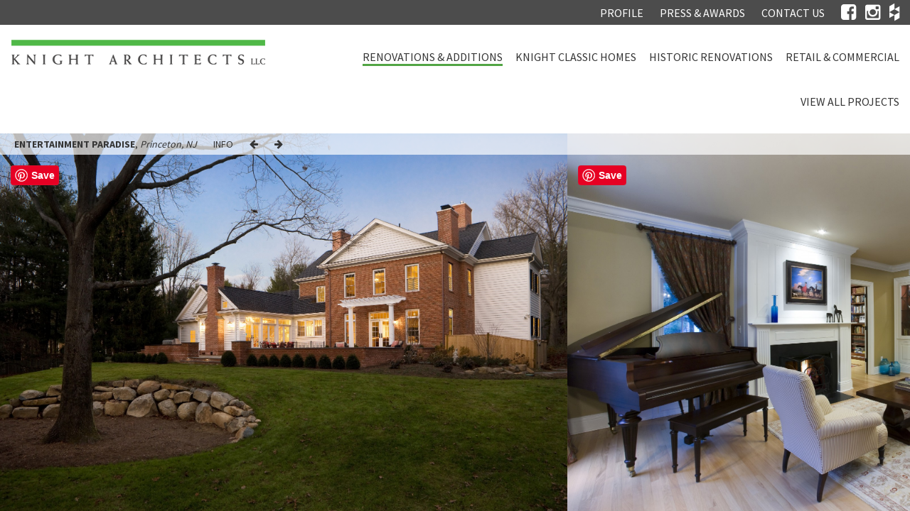

--- FILE ---
content_type: text/html
request_url: https://knightarch.com/renovations-and-additions/entertainment-room-remodel-in-priceton-nj
body_size: 3241
content:
<!DOCTYPE html>
<html lang="en">
<head>
	<meta charset="utf-8">
	<meta http-equiv="X-UA-Compatible" content="IE=edge">
	<meta name="viewport" content="width=device-width, initial-scale=1">
	
	<script src="https://ajax.googleapis.com/ajax/libs/jquery/1.11.3/jquery.min.js"></script>
	<script type="text/javascript" src="https://cdnjs.cloudflare.com/ajax/libs/jquery-browser/0.1.0/jquery.browser.js"></script>
<title>Entertainment Paradise, Princeton, NJ</title>

<meta name="description" content="Princeton, NJ Renovations &amp; Additions Project by Knight Architects." />


<link rel="canonical" href="https://knightarch.com/renovations-and-additions/entertainment-room-remodel-in-priceton-nj" />

<meta name="google-site-verification" content="JEGljzFtX1sxrRS1pCWmOuZ5M9pF4DIGFByj7vWLPZA" />

<script>
(function(i,s,o,g,r,a,m){i['GoogleAnalyticsObject']=r;i[r]=i[r]||function(){
(i[r].q=i[r].q||[]).push(arguments)},i[r].l=1*new Date();a=s.createElement(o),
m=s.getElementsByTagName(o)[0];a.async=1;a.src=g;m.parentNode.insertBefore(a,m)
})(window,document,'script','//www.google-analytics.com/analytics.js','ga');

ga('create', 'UA-1147726-77', 'auto');  // Replace with your property ID.
ga('send', 'pageview');

</script>

	<link href="https://fonts.googleapis.com/css?family=Source+Sans+Pro:300,400,700" rel="stylesheet">
	<link href="/theme/css/bootstrap.css?8059423" rel="stylesheet">
	<link href="https://maxcdn.bootstrapcdn.com/font-awesome/4.5.0/css/font-awesome.min.css" rel="stylesheet">
	<link href="https://cdnjs.cloudflare.com/ajax/libs/slick-carousel/1.6.0/slick.min.css" rel="stylesheet" >
	<link href="https://cdnjs.cloudflare.com/ajax/libs/hamburgers/0.5.0/hamburgers.min.css" rel="stylesheet">
	<link href="https://cdnjs.cloudflare.com/ajax/libs/sidr/2.2.1/stylesheets/jquery.sidr.dark.min.css" rel="stylesheet">
	<link href="https://cdnjs.cloudflare.com/ajax/libs/slick-carousel/1.6.0/slick-theme.min.css" rel="stylesheet">
	<link href="https://cdnjs.cloudflare.com/ajax/libs/lightbox2/2.8.2/css/lightbox.css" rel="stylesheet">
	<link href="/theme/css/styles.css?9511955" rel="stylesheet">
</head>
	<body>


		<header>
	<div class="header-top hidden-xs hidden-sm">
		<div class="container-fluid">
			<ul class="top-menu">
				<li>
					<a href="/profile" title="">Profile</a>
				</li>
				<li>
					<a href="/awards" title="">Press & Awards</a>
				</li>
				<li>
					<a href="/contact" title="">Contact Us</a>
				</li>
			</ul>
			<ul class="social">
				<li>
					<a href="http://www.facebook.com/KnightArchitectsLLC" target="_blank"><i class="fa fa-facebook-square"></i></a>
				</li>
				<li>
					<a href="https://www.instagram.com/knightarchitectsllc/" target="_blank"><i class="fa fa-instagram"></i></a>
				</li>
				<li>
					<a href="http://www.houzz.com/pro/catherineknight/knight-architects-llc" target="_blank"><i class="fa fa-houzz"></i></a>
				</li>

			</ul>
		</div>		
	</div>

	<section class="menu-section">
		<div class="container-fluid">
			<div class="row">
				<div class="col-sm-4">
					<div class="logo">
						<a href="/">
							<img src="/theme/images/logo.png" alt="" title="" class="img-responsive">
						</a>
					</div>
				</div>
				<div class="col-sm-8">
					<section class="navigation">
						<div class="navbar-header">
				            <button type="button" class="visible-xs visible-sm navbar-toggle collapsed hamburger hamburger--squeeze">
				                <span class="hamburger-box">
									<span class="hamburger-inner"></span>
								</span>
				            </button>
				        </div>

				        <button type="button" class="visible-xs visible-sm hamburger hamburger--squeeze second">
				            <span class="hamburger-box">
								<span class="hamburger-inner"></span>
							</span>
				        </button>

						<div id="menu" class="customnav navbar-collapse collapse">
					        <ul class="nav navbar-nav">
								<li class="active">
									<a href="/renovations-and-additions" title="Renovations & Additions">Renovations & Additions</a>
								</li>
					            <li >
									<a href="/knight-classic-homes" title="Knight Classic Homes">Knight Classic Homes</a>
								</li>
					            <li >
									<a href="/historic-renovations" title="Historic Renovations">Historic Renovations</a>
								</li>
					            <li >
									<a href="/retail-and-commercial" title="Retail & Commercial">Retail & Commercial</a>
								</li>						
					            <li >
									<a href="/all-projects" title="View all projects">View all projects</a>
								</li>
								<li class="visible-xs-block visible-sm-block"><a href="/profile" title="">Profile</a></li>
								<li class="visible-xs-block visible-sm-block"><a href="/awards" title="">Press & Awards</a></li>
								<li class="visible-xs-block visible-sm-block"><a href="/contact" title="">Contact Us</a></li>
								<li class="visible-xs-block visible-sm-block">
									<a href="http://www.facebook.com/KnightArchitectsLLC" target="_blank" style="font-size: 200%;"><i class="fa fa-facebook-square"></i></a>
									&nbsp; &nbsp; &nbsp; &nbsp;
									<a href="http://www.houzz.com/pro/catherineknight/knight-architects-llc" target="_blank" style="font-size: 200%;"><i class="fa fa-houzz"></i></a>
									&nbsp; &nbsp; &nbsp; &nbsp;
									<a href="https://www.instagram.com/knightarchitectsllc/" target="_blank" style="font-size: 200%;"><i class="fa fa-instagram"></i></a>
								</li>
					        </ul>
					    </div>
					</section>
				</div>
			</div>
		</div>
	</section>
	
	
</header>
		
		<script type="text/javascript" async defer src="//assets.pinterest.com/js/pinit.js"></script>

<main class="homepage">


	
	<section class="full-slidedown hidden-xs hidden-sm">
		
		<strong>ENTERTAINMENT PARADISE</strong>, <em>Princeton, NJ</em>
		
		<span>
			<span class="btn-slidedown"> INFO</span>
		</span>
		
		<span>
			<span class="full-left"><i class="fa fa-arrow-left"></i></span>
		</span>
		
		
		
		<span>
			<span class="full-right"><i class="fa fa-arrow-right"></i></span>
		</span>
		
		<div class="slidedown-container">
			<div class="slidedown-content">
				<p>After three years in their custom built home, the Owner was ready to finish the basement in style. Part of the basement slab was removed to allow for optimal multi-level home theater seating and a game room, bar area, spa bath and exercise room were added as well. A new bluestone stair with a wrought iron handrail was installed to a generous bluestone terrace with low brick walls and built in outdoor cooking center. The breakfast room was added that features a cathedral wood ceiling and  a Rumford fireplace with historically inspired cabinetry wall and pinwheel stained floor. The living room was renovated with a new fireplace and leaded glass door cabinets.
										<br><br><em>Photography: Ricardo Barros Photographs</em>
									</p>
			</div>
		</div>
		
	</section>
	
	<section class="hidden-xs hidden-sm" style="position: fixed; top: 158px; left: 0; right: 0; bottom: 0; background: black;">
		<div class="full-slideshow home-item-slideshow">
							<div>
					<div class="home-item-slide">
						<a href="https://www.pinterest.com/pin/create/button/"
						   data-pin-do="buttonPin"
						   data-pin-description=""
						   data-pin-media="https://d85bc6ea86296c327d7f-fc14fae93feb1cf1ff31873061ee8f7d.ssl.cf1.rackcdn.com/112/404/Barros_081120_00128.jpg"
						   data-pin-tall="true"
						></a>
						<img src="https://d85bc6ea86296c327d7f-fc14fae93feb1cf1ff31873061ee8f7d.ssl.cf1.rackcdn.com/112/404/Barros_081120_00128.jpg"  alt="">
					</div>
				</div>
							<div>
					<div class="home-item-slide">
						<a href="https://www.pinterest.com/pin/create/button/"
						   data-pin-do="buttonPin"
						   data-pin-description=""
						   data-pin-media="https://d85bc6ea86296c327d7f-fc14fae93feb1cf1ff31873061ee8f7d.ssl.cf1.rackcdn.com/112/405/Delany-Princeton-01230.jpg"
						   data-pin-tall="true"
						></a>
						<img src="https://d85bc6ea86296c327d7f-fc14fae93feb1cf1ff31873061ee8f7d.ssl.cf1.rackcdn.com/112/405/Delany-Princeton-01230.jpg"  alt="">
					</div>
				</div>
							<div>
					<div class="home-item-slide">
						<a href="https://www.pinterest.com/pin/create/button/"
						   data-pin-do="buttonPin"
						   data-pin-description=""
						   data-pin-media="https://d85bc6ea86296c327d7f-fc14fae93feb1cf1ff31873061ee8f7d.ssl.cf1.rackcdn.com/112/899/Barros_090106_024%20-%20Copy.jpg"
						   data-pin-tall="true"
						></a>
						<img src="https://d85bc6ea86296c327d7f-fc14fae93feb1cf1ff31873061ee8f7d.ssl.cf1.rackcdn.com/112/899/Barros_090106_024%20-%20Copy.jpg"  alt="">
					</div>
				</div>
							<div>
					<div class="home-item-slide">
						<a href="https://www.pinterest.com/pin/create/button/"
						   data-pin-do="buttonPin"
						   data-pin-description=""
						   data-pin-media="https://d85bc6ea86296c327d7f-fc14fae93feb1cf1ff31873061ee8f7d.ssl.cf1.rackcdn.com/112/408/Barros_090106_001.jpg"
						   data-pin-tall="true"
						></a>
						<img src="https://d85bc6ea86296c327d7f-fc14fae93feb1cf1ff31873061ee8f7d.ssl.cf1.rackcdn.com/112/408/Barros_090106_001.jpg"  alt="">
					</div>
				</div>
							<div>
					<div class="home-item-slide">
						<a href="https://www.pinterest.com/pin/create/button/"
						   data-pin-do="buttonPin"
						   data-pin-description=""
						   data-pin-media="https://d85bc6ea86296c327d7f-fc14fae93feb1cf1ff31873061ee8f7d.ssl.cf1.rackcdn.com/112/409/Barros_090106_013a.jpg"
						   data-pin-tall="true"
						></a>
						<img src="https://d85bc6ea86296c327d7f-fc14fae93feb1cf1ff31873061ee8f7d.ssl.cf1.rackcdn.com/112/409/Barros_090106_013a.jpg"  alt="">
					</div>
				</div>
							<div>
					<div class="home-item-slide">
						<a href="https://www.pinterest.com/pin/create/button/"
						   data-pin-do="buttonPin"
						   data-pin-description=""
						   data-pin-media="https://d85bc6ea86296c327d7f-fc14fae93feb1cf1ff31873061ee8f7d.ssl.cf1.rackcdn.com/112/410/Barros_090106_010a.jpg"
						   data-pin-tall="true"
						></a>
						<img src="https://d85bc6ea86296c327d7f-fc14fae93feb1cf1ff31873061ee8f7d.ssl.cf1.rackcdn.com/112/410/Barros_090106_010a.jpg"  alt="">
					</div>
				</div>
							<div>
					<div class="home-item-slide">
						<a href="https://www.pinterest.com/pin/create/button/"
						   data-pin-do="buttonPin"
						   data-pin-description=""
						   data-pin-media="https://d85bc6ea86296c327d7f-fc14fae93feb1cf1ff31873061ee8f7d.ssl.cf1.rackcdn.com/112/413/Barros_090106_009d30.jpg"
						   data-pin-tall="true"
						></a>
						<img src="https://d85bc6ea86296c327d7f-fc14fae93feb1cf1ff31873061ee8f7d.ssl.cf1.rackcdn.com/112/413/Barros_090106_009d30.jpg"  alt="">
					</div>
				</div>
							<div>
					<div class="home-item-slide">
						<a href="https://www.pinterest.com/pin/create/button/"
						   data-pin-do="buttonPin"
						   data-pin-description=""
						   data-pin-media="https://d85bc6ea86296c327d7f-fc14fae93feb1cf1ff31873061ee8f7d.ssl.cf1.rackcdn.com/112/414/Barros_090106_009c46.jpg"
						   data-pin-tall="true"
						></a>
						<img src="https://d85bc6ea86296c327d7f-fc14fae93feb1cf1ff31873061ee8f7d.ssl.cf1.rackcdn.com/112/414/Barros_090106_009c46.jpg"  alt="">
					</div>
				</div>
							<div>
					<div class="home-item-slide">
						<a href="https://www.pinterest.com/pin/create/button/"
						   data-pin-do="buttonPin"
						   data-pin-description=""
						   data-pin-media="https://d85bc6ea86296c327d7f-fc14fae93feb1cf1ff31873061ee8f7d.ssl.cf1.rackcdn.com/112/411/Delany-Princeton-014.jpg"
						   data-pin-tall="true"
						></a>
						<img src="https://d85bc6ea86296c327d7f-fc14fae93feb1cf1ff31873061ee8f7d.ssl.cf1.rackcdn.com/112/411/Delany-Princeton-014.jpg"  alt="">
					</div>
				</div>
							<div>
					<div class="home-item-slide">
						<a href="https://www.pinterest.com/pin/create/button/"
						   data-pin-do="buttonPin"
						   data-pin-description=""
						   data-pin-media="https://d85bc6ea86296c327d7f-fc14fae93feb1cf1ff31873061ee8f7d.ssl.cf1.rackcdn.com/112/412/Barros_090106_020.jpg"
						   data-pin-tall="true"
						></a>
						<img src="https://d85bc6ea86296c327d7f-fc14fae93feb1cf1ff31873061ee8f7d.ssl.cf1.rackcdn.com/112/412/Barros_090106_020.jpg"  alt="">
					</div>
				</div>
					</div>
	</section>
		
	<section class="mobile-slides hidden-md hidden-lg">
		<div>
			<h4 class="thin-upper">Entertainment Paradise</h4>
			<p>
				<a href="/renovations-and-additions">Renovations & Additions</a><br>
				<em>Princeton, NJ</em>
			</p>
		</div>
		
		<div class="home-item-slideshow">
							<div class="home-item-slide">
					<a href="https://www.pinterest.com/pin/create/button/"
						data-pin-do="buttonPin"
						data-pin-description=""
						data-pin-media="https://d85bc6ea86296c327d7f-fc14fae93feb1cf1ff31873061ee8f7d.ssl.cf1.rackcdn.com/112/404/Barros_081120_00128.jpg"
					></a>
					<img src="https://d85bc6ea86296c327d7f-fc14fae93feb1cf1ff31873061ee8f7d.ssl.cf1.rackcdn.com/112/404/Barros_081120_00128.jpg" alt="">
				</div>
							<div class="home-item-slide">
					<a href="https://www.pinterest.com/pin/create/button/"
						data-pin-do="buttonPin"
						data-pin-description=""
						data-pin-media="https://d85bc6ea86296c327d7f-fc14fae93feb1cf1ff31873061ee8f7d.ssl.cf1.rackcdn.com/112/405/Delany-Princeton-01230.jpg"
					></a>
					<img src="https://d85bc6ea86296c327d7f-fc14fae93feb1cf1ff31873061ee8f7d.ssl.cf1.rackcdn.com/112/405/Delany-Princeton-01230.jpg" alt="">
				</div>
							<div class="home-item-slide">
					<a href="https://www.pinterest.com/pin/create/button/"
						data-pin-do="buttonPin"
						data-pin-description=""
						data-pin-media="https://d85bc6ea86296c327d7f-fc14fae93feb1cf1ff31873061ee8f7d.ssl.cf1.rackcdn.com/112/899/Barros_090106_024%20-%20Copy.jpg"
					></a>
					<img src="https://d85bc6ea86296c327d7f-fc14fae93feb1cf1ff31873061ee8f7d.ssl.cf1.rackcdn.com/112/899/Barros_090106_024%20-%20Copy.jpg" alt="">
				</div>
							<div class="home-item-slide">
					<a href="https://www.pinterest.com/pin/create/button/"
						data-pin-do="buttonPin"
						data-pin-description=""
						data-pin-media="https://d85bc6ea86296c327d7f-fc14fae93feb1cf1ff31873061ee8f7d.ssl.cf1.rackcdn.com/112/408/Barros_090106_001.jpg"
					></a>
					<img src="https://d85bc6ea86296c327d7f-fc14fae93feb1cf1ff31873061ee8f7d.ssl.cf1.rackcdn.com/112/408/Barros_090106_001.jpg" alt="">
				</div>
							<div class="home-item-slide">
					<a href="https://www.pinterest.com/pin/create/button/"
						data-pin-do="buttonPin"
						data-pin-description=""
						data-pin-media="https://d85bc6ea86296c327d7f-fc14fae93feb1cf1ff31873061ee8f7d.ssl.cf1.rackcdn.com/112/409/Barros_090106_013a.jpg"
					></a>
					<img src="https://d85bc6ea86296c327d7f-fc14fae93feb1cf1ff31873061ee8f7d.ssl.cf1.rackcdn.com/112/409/Barros_090106_013a.jpg" alt="">
				</div>
							<div class="home-item-slide">
					<a href="https://www.pinterest.com/pin/create/button/"
						data-pin-do="buttonPin"
						data-pin-description=""
						data-pin-media="https://d85bc6ea86296c327d7f-fc14fae93feb1cf1ff31873061ee8f7d.ssl.cf1.rackcdn.com/112/410/Barros_090106_010a.jpg"
					></a>
					<img src="https://d85bc6ea86296c327d7f-fc14fae93feb1cf1ff31873061ee8f7d.ssl.cf1.rackcdn.com/112/410/Barros_090106_010a.jpg" alt="">
				</div>
							<div class="home-item-slide">
					<a href="https://www.pinterest.com/pin/create/button/"
						data-pin-do="buttonPin"
						data-pin-description=""
						data-pin-media="https://d85bc6ea86296c327d7f-fc14fae93feb1cf1ff31873061ee8f7d.ssl.cf1.rackcdn.com/112/413/Barros_090106_009d30.jpg"
					></a>
					<img src="https://d85bc6ea86296c327d7f-fc14fae93feb1cf1ff31873061ee8f7d.ssl.cf1.rackcdn.com/112/413/Barros_090106_009d30.jpg" alt="">
				</div>
							<div class="home-item-slide">
					<a href="https://www.pinterest.com/pin/create/button/"
						data-pin-do="buttonPin"
						data-pin-description=""
						data-pin-media="https://d85bc6ea86296c327d7f-fc14fae93feb1cf1ff31873061ee8f7d.ssl.cf1.rackcdn.com/112/414/Barros_090106_009c46.jpg"
					></a>
					<img src="https://d85bc6ea86296c327d7f-fc14fae93feb1cf1ff31873061ee8f7d.ssl.cf1.rackcdn.com/112/414/Barros_090106_009c46.jpg" alt="">
				</div>
							<div class="home-item-slide">
					<a href="https://www.pinterest.com/pin/create/button/"
						data-pin-do="buttonPin"
						data-pin-description=""
						data-pin-media="https://d85bc6ea86296c327d7f-fc14fae93feb1cf1ff31873061ee8f7d.ssl.cf1.rackcdn.com/112/411/Delany-Princeton-014.jpg"
					></a>
					<img src="https://d85bc6ea86296c327d7f-fc14fae93feb1cf1ff31873061ee8f7d.ssl.cf1.rackcdn.com/112/411/Delany-Princeton-014.jpg" alt="">
				</div>
							<div class="home-item-slide">
					<a href="https://www.pinterest.com/pin/create/button/"
						data-pin-do="buttonPin"
						data-pin-description=""
						data-pin-media="https://d85bc6ea86296c327d7f-fc14fae93feb1cf1ff31873061ee8f7d.ssl.cf1.rackcdn.com/112/412/Barros_090106_020.jpg"
					></a>
					<img src="https://d85bc6ea86296c327d7f-fc14fae93feb1cf1ff31873061ee8f7d.ssl.cf1.rackcdn.com/112/412/Barros_090106_020.jpg" alt="">
				</div>
					</div>
		
		<div class="content">
			<p>After three years in their custom built home, the Owner was ready to finish the basement in style. Part of the basement slab was removed to allow for optimal multi-level home theater seating and a game room, bar area, spa bath and exercise room were added as well. A new bluestone stair with a wrought iron handrail was installed to a generous bluestone terrace with low brick walls and built in outdoor cooking center. The breakfast room was added that features a cathedral wood ceiling and  a Rumford fireplace with historically inspired cabinetry wall and pinwheel stained floor. The living room was renovated with a new fireplace and leaded glass door cabinets.
						<br><br><em>Photography: Ricardo Barros Photographs</em>
						</p>
		</div>
	</section>
	
	



</main>
	
<script>
$(function() {
	
	$('.full-slideshow').on('click', '.slick-slide', function() {
		var $t = $(this);
		$('.full-slideshow').slick('slickGoTo', $t.data('slick-index'));
	});
	
	$('.btn-slidedown').click(function() {
		$container = $('.slidedown-container');
		$container.toggleClass('open');
		
		var height = 0;
		if ($container.hasClass('open')) {
			height = $('.slidedown-content').height();
		}
		
		$('.slidedown-container').height(height);
	});
});
</script>

		
		<div class="overlay"></div>
<div id="hidden-mobile-indicator" class="hidden-xs hidden-sm"></div>

		

	<script src="https://maxcdn.bootstrapcdn.com/bootstrap/3.3.6/js/bootstrap.min.js"></script>
	<script src="https://cdnjs.cloudflare.com/ajax/libs/slick-carousel/1.6.0/slick.min.js"></script>
	<script src="https://cdnjs.cloudflare.com/ajax/libs/sidr/2.2.1/jquery.sidr.min.js"></script>
	<script src="https://cdnjs.cloudflare.com/ajax/libs/lightbox2/2.8.2/js/lightbox.min.js"></script>
	<script type="text/javascript" src="/theme/js/script.js"></script>
<script type="text/javascript">
/*<![CDATA[*/
jQuery(function($) {
setTimeout(function(){$(document).trigger("afterready");}, 1);
});
/*]]>*/
</script>
</body>
</html>

<!-- 0.022 -->
<!-- host: gosystems-master -->

--- FILE ---
content_type: text/css
request_url: https://knightarch.com/theme/css/styles.css?9511955
body_size: 4413
content:
.row-eq-height {
  display: -webkit-box;
  display: -webkit-flex;
  display: -moz-flex;
  display: -ms-flexbox;
  display: flex;
  -webkit-flex-wrap: wrap;
  -moz-flex-wrap: wrap;
  -ms-flex-wrap: wrap;
  flex-wrap: wrap; }
  .row-eq-height:before {
    display: block; }

.vertical-align-items {
  display: -webkit-box;
  display: -webkit-flex;
  display: -moz-flex;
  display: -ms-flexbox;
  display: flex;
  -webkit-box-align: center;
  -ms-flex-align: center;
  -webkit-align-items: center;
  -moz-align-items: center;
  align-items: center; }

@font-face {
  font-family: 'go_weiss';
  src: url("../fonts/weissnorm.eot");
  src: url("../fonts/weissnorm.eot?#iefix") format("embedded-opentype"), url("../fonts/weissnorm.woff") format("woff"), url("../fonts/weissnorm.ttf") format("truetype"), url("../fonts/weissnorm.svg#WeissStdRegular") format("svg");
  font-weight: normal;
  font-style: normal; }

@font-face {
  font-family: 'go_weiss';
  src: url("../fonts/weissital.eot");
  src: url("../fonts/weissital.eot?#iefix") format("embedded-opentype"), url("../fonts/weissital.woff") format("woff"), url("../fonts/weissital.ttf") format("truetype"), url("../fonts/weissital.svg#WeissBTItalic") format("svg");
  font-weight: normal;
  font-style: italic; }

* {
  font-family: 'Source Sans Pro', sans-serif; }

body {
  font-family: 'Source Sans Pro', sans-serif;
  color: #353535; }

a {
  transition: 0.3s all;
  -webkit-transition: 0.3s all;
  -moz-transition: 0.3s all; }

h1, h2, h3, h4, h5, h6 {
  font-family: 'Source Sans Pro', sans-serif; }

.content {
  padding: 50px 0; }
  .content h1, .content h2, .content h3, .content h4, .content h5, .content h6 {
    font-weight: 700;
    margin-top: 0;
    margin-bottom: 30px; }
  .content h1 {
    font-size: 38px; }
    @media screen and (max-width: 1199px) {
      .content h1 {
        font-size: 34px; } }
    @media screen and (max-width: 1024px) {
      .content h1 {
        font-size: 30px; } }
    @media screen and (max-width: 767px) {
      .content h1 {
        font-size: 28px; } }
  .content h2 {
    font-size: 30px; }
    @media screen and (max-width: 1199px) {
      .content h2 {
        font-size: 28px; } }
    @media screen and (max-width: 1024px) {
      .content h2 {
        font-size: 24px; } }
    @media screen and (max-width: 767px) {
      .content h2 {
        font-size: 22px; } }
  .content h3 {
    font-size: 22px; }
    @media screen and (max-width: 1199px) {
      .content h3 {
        font-size: 22px; } }
    @media screen and (max-width: 1024px) {
      .content h3 {
        font-size: 20px; } }
    @media screen and (max-width: 767px) {
      .content h3 {
        font-size: 20px; } }
  .content h4 {
    font-size: 20px; }
    @media screen and (max-width: 1199px) {
      .content h4 {
        font-size: 20px; } }
    @media screen and (max-width: 1024px) {
      .content h4 {
        font-size: 20px; } }
    @media screen and (max-width: 767px) {
      .content h4 {
        font-size: 20px; } }
  .content h5 {
    font-size: 18px; }
    @media screen and (max-width: 1199px) {
      .content h5 {
        font-size: 18px; } }
    @media screen and (max-width: 1024px) {
      .content h5 {
        font-size: 18px; } }
    @media screen and (max-width: 767px) {
      .content h5 {
        font-size: 18px; } }
  .content h6 {
    font-size: 16px; }
    @media screen and (max-width: 1199px) {
      .content h6 {
        font-size: 16px; } }
    @media screen and (max-width: 1024px) {
      .content h6 {
        font-size: 16px; } }
    @media screen and (max-width: 767px) {
      .content h6 {
        font-size: 16px; } }
  .content ul {
    margin-top: 0;
    margin-bottom: 20px;
    padding-left: 20px; }
  .content li {
    font-size: 16px;
    margin-bottom: 10px; }
    @media screen and (max-width: 1199px) {
      .content li {
        font-size: 16px; } }
    @media screen and (max-width: 1024px) {
      .content li {
        font-size: 16px; } }
    @media screen and (max-width: 767px) {
      .content li {
        font-size: 14px; } }
  .content a {
    color: #000;
    text-decoration: underline; }
  .content p {
    font-size: 16px;
    line-height: 25px;
    font-weight: 300;
    margin-bottom: 0;
    color: #616161;
    padding: 0 0 20px 0; }
    @media screen and (max-width: 1199px) {
      .content p {
        font-size: 16px; } }
    @media screen and (max-width: 1024px) {
      .content p {
        font-size: 16px; } }
    @media screen and (max-width: 767px) {
      .content p {
        font-size: 14px; } }
  .content img {
    margin-bottom: 20px; }

@media screen and (max-width: 767px) {
  .row-eq-height {
    display: block; } }

header {
  width: 100%;
  z-index: 3; }
  header .header-top {
    background: rgba(0, 0, 0, 0.7);
    text-align: right; }
    header .header-top .top-menu {
      display: inline-block;
      vertical-align: middle;
      margin: 0;
      padding: 0; }
      header .header-top .top-menu li {
        list-style: none;
        display: inline-block;
        margin: 0 10px; }
        header .header-top .top-menu li a {
          text-decoration: none;
          font-size: 16px;
          color: #fff;
          text-transform: uppercase;
          display: block; }
          header .header-top .top-menu li a:hover {
            color: #52a544; }
    header .header-top .social {
      display: inline-block;
      vertical-align: middle;
      margin: 0;
      padding: 0; }
      header .header-top .social li {
        list-style: none;
        display: inline-block;
        margin-left: 10px; }
        header .header-top .social li a {
          color: #fff;
          font-size: 25px; }
          header .header-top .social li a:hover {
            color: #52a544; }
  header .menu-section {
    padding: 15px 0; }

.navigation {
  display: block; }
  .navigation .navbar-collapse {
    padding: 0; }
  .navigation .navbar-nav {
    float: none;
    text-align: right; }
  .navigation .navbar-nav > li {
    float: none;
    display: inline-block;
    margin: 20px 0 20px 15px; }
  .navigation .navbar-nav > li > a {
    color: #353535;
    text-transform: uppercase;
    transition: 0.3s all;
    -webkit-transition: 0.3s all;
    -moz-transition: 0.3s all;
    font-weight: 400;
    padding: 0;
    font-size: 16px; }
    @media screen and (max-width: 1199px) {
      .navigation .navbar-nav > li > a {
        font-size: 16px; } }
    @media screen and (max-width: 1024px) {
      .navigation .navbar-nav > li > a {
        font-size: 13px; } }
    @media screen and (max-width: 767px) {
      .navigation .navbar-nav > li > a {
        font-size: 16px; } }
  .navigation .nav > li.active {
    border-bottom: 3px solid #52a544; }
    @media screen and (max-width: 767px) {
      .navigation .nav > li.active {
        border-bottom: none; } }
  .navigation .nav > li > a:focus, .navigation .nav > li > a:hover {
    background: none;
    color: #353535; }
  .navigation .nav .open > a, .navigation .nav .open > a:focus, .navigation .nav .open > a:hover {
    background: none; }

/*@include tablet {

}*/
@media screen and (max-width: 1024px) {
  header .logo {
    width: 100%;
    text-align: center;
    margin: 5px 0; }
    header .logo img {
      margin: 0 auto; }
  .navigation {
    min-height: 59px;
    position: absolute;
    right: 0;
    top: -13px; }
    .navigation .navbar-nav > li {
      display: block;
      margin: 0; }
      .navigation .navbar-nav > li a {
        display: inline-block;
        color: #fff !important; }
    .navigation .navbar-nav {
      margin: 15px 0; }
  .navigation .navbar-nav > li > .dropdown-menu {
    background: none; }
  .dropdown .dropdown-toggle {
    display: none !important; }
  .dropdown-menu {
    position: relative;
    float: none; }
    .dropdown-menu li a {
      font-size: 16px;
      font-weight: 700;
      padding: 10px !important;
      text-transform: uppercase;
      color: #fff !important; }
      .dropdown-menu li a:hover {
        background: none !important;
        box-shadow: none !important; }
    .dropdown-menu li:hover a {
      box-shadow: none !important; }
  .hamburger-inner, .hamburger-inner::after, .hamburger-inner::before {
    background-color: grey; }
  .navmenu-default, .navbar-default .navbar-offcanvas {
    background-color: #fff; }
  .close {
    position: absolute !important;
    right: 20px;
    opacity: 1;
    z-index: 9; }
    .close a {
      font-size: 40px;
      color: #fff !important;
      font-size: 30px !important; }
  .hamburger {
    transition: all 0.22s ease;
    -webkit-transition: all 0.22s ease;
    -moz-transition: all 0.22s ease;
    z-index: 9;
    border-radius: 0;
    padding: 15px 10px;
    opacity: 1; }
    .hamburger.second {
      display: none !important;
      position: fixed;
      top: 0;
      right: 0;
      z-index: 9; }
    .hamburger:hover {
      opacity: 1; }
      .hamburger:hover .hamburger-inner, .hamburger:hover .hamburger-inner::after, .hamburger:hover .hamburger-inner::before {
        background: grey; }
    .hamburger:focus {
      border: none;
      outline: none; }
      .hamburger:focus .hamburger-inner, .hamburger:focus .hamburger-inner::after, .hamburger:focus .hamburger-inner::before {
        background: grey; }
    .hamburger.sticky.second {
      display: block !important;
      opacity: 1; }
      .hamburger.sticky.second.is-active {
        right: 260px;
        left: auto; }
      .hamburger.sticky.second:focus {
        border: none;
        outline: none;
        background: #52a544; }
        .hamburger.sticky.second:focus .hamburger-inner, .hamburger.sticky.second:focus .hamburger-inner::after, .hamburger.sticky.second:focus .hamburger-inner::before {
          background: grey; }
  .sidr {
    background: #000;
    box-shadow: none;
    margin: 0 !important; }
  .sidr ul {
    border: none; }
  .sidr ul li {
    border: none;
    line-height: 49px;
    text-align: center; }
  .sidr ul li:hover > a, .sidr ul li:hover > span, .sidr ul li.active > a, .sidr ul li.active > span, .sidr ul li.sidr-class-active > a, .sidr ul li.sidr-class-active > span {
    box-shadow: none; }
  .overlay {
    background: rgba(0, 0, 0, 0.8);
    top: 0;
    position: fixed;
    width: 0;
    height: 0;
    opacity: 0;
    transition: 0.2s opacity ease; }
    .overlay.active {
      width: 100%;
      height: 100%;
      opacity: 1; } }

footer {
  padding: 14px 0 3px;
  background: rgba(0, 0, 0, 0.7); }
  footer p {
    color: #fff;
    font-size: 20px; }
  footer .palm-logo {
    text-align: right; }

@media screen and (max-width: 767px) {
  footer {
    padding: 30px 0 30px;
    text-align: center; }
    footer p {
      font-size: 16px;
      margin: 0 -15px 20px; }
    footer .palm-logo {
      text-align: center; } }

.banner {
  background: url("../images/home-banner.jpg") no-repeat;
  height: 600px;
  background-size: cover;
  background-position: center;
  text-align: center;
  display: -webkit-box;
  display: -moz-flex;
  display: -ms-flexbox;
  display: flex;
  -webkit-box-align: center;
  -ms-flex-align: center;
  -moz-align-items: center;
  align-items: center; }
  @media screen and (max-width: 1199px) {
    .banner {
      height: 550px; } }
  @media screen and (max-width: 1024px) {
    .banner {
      height: 500px; } }
  @media screen and (max-width: 767px) {
    .banner {
      height: 400px; } }
  .banner .banner-content {
    max-width: 700px;
    margin: 0 auto;
    position: relative;
    top: 50px; }
  .banner h1 {
    font-weight: 300;
    color: #fff;
    position: relative;
    font-size: 72px;
    line-height: 1;
    margin: 0; }
    @media screen and (max-width: 1199px) {
      .banner h1 {
        font-size: 60px; } }
    @media screen and (max-width: 1024px) {
      .banner h1 {
        font-size: 54px; } }
    @media screen and (max-width: 767px) {
      .banner h1 {
        font-size: 28px; } }
  .banner p {
    color: #fff;
    font-size: 22px;
    font-weight: 300;
    margin: 30px 0 30px;
    font-style: italic; }
    @media screen and (max-width: 1199px) {
      .banner p {
        font-size: 20px; } }
    @media screen and (max-width: 1024px) {
      .banner p {
        font-size: 20px; } }
    @media screen and (max-width: 767px) {
      .banner p {
        font-size: 16px; } }
  .banner a {
    display: inline-block;
    padding: 10px 20px;
    background: rgba(0, 0, 0, 0.6);
    color: #fff;
    text-transform: uppercase;
    text-decoration: none;
    margin: 0;
    border: 1px solid #353535;
    text-shadow: 0 0 10px rgba(0, 0, 0, 0.4); }
    .banner a:hover {
      background: rgba(0, 0, 0, 0.8); }
  .banner.banner-inner {
    margin-bottom: 10px;
    display: block;
    margin-top: 20px;
    position: relative; }
    .banner.banner-inner .banner-content {
      bottom: 60px;
      left: 0;
      position: absolute;
      right: 0;
      top: auto; }
      .banner.banner-inner .banner-content h1 {
        font-size: 50px;
        color: #fff;
        text-shadow: 0 0 10px #000; }
        @media screen and (max-width: 1199px) {
          .banner.banner-inner .banner-content h1 {
            font-size: 44px; } }
        @media screen and (max-width: 1024px) {
          .banner.banner-inner .banner-content h1 {
            font-size: 32px; } }
        @media screen and (max-width: 767px) {
          .banner.banner-inner .banner-content h1 {
            font-size: 30px; } }

.about-us {
  padding: 60px 0;
  text-align: center; }
  .about-us h2 {
    margin: 0;
    font-size: 36px;
    position: relative;
    font-weight: 300;
    padding-bottom: 0px; }
    @media screen and (max-width: 1199px) {
      .about-us h2 {
        font-size: 32px; } }
    @media screen and (max-width: 1024px) {
      .about-us h2 {
        font-size: 24px; } }
    @media screen and (max-width: 767px) {
      .about-us h2 {
        font-size: 16px; } }
    .about-us h2:after {
      content: '';
      display: block;
      width: 119px;
      height: 42px;
      margin: 0 auto;
      position: absolute;
      left: 0;
      right: 0;
      bottom: 0; }
  .about-us p {
    font-size: 22px;
    margin: 40px 0 0;
    font-weight: 300; }
    @media screen and (max-width: 1199px) {
      .about-us p {
        font-size: 20px; } }
    @media screen and (max-width: 1024px) {
      .about-us p {
        font-size: 18px; } }
    @media screen and (max-width: 767px) {
      .about-us p {
        font-size: 16px; } }
    .about-us p.squiggly {
      position: relative; }
      .about-us p.squiggly:before {
        content: '';
        display: block;
        width: 119px;
        height: 42px;
        margin: 0 auto;
        position: absolute;
        left: 0;
        right: 0;
        top: 0; }
  .about-us a {
    display: inline-block;
    padding: 10px 20px;
    background: rgba(0, 0, 0, 0.4);
    color: #fff;
    text-transform: uppercase;
    text-decoration: none;
    margin: 30px 0 0;
    border: 1px solid #353535;
    text-shadow: 0 0 10px rgba(0, 0, 0, 0.4); }
    .about-us a:hover {
      background: rgba(0, 0, 0, 0.6); }

.project-category {
  text-align: center;
  /*	h3 {
		@include bp(font-size, 40px, 36px, 32px, 18px);
		margin: 0;
	}
	h5 {
		@include bp(font-size, 26px, 24px, 22px, 16px);
		margin: 10px 0 40px;
		font-style: italic;
		font-family: 'Source Sans Pro', sans-serif;
		font-weight: 300;
	}*/ }
  .project-category p {
    font-size: 22px;
    margin: 40px 0;
    font-weight: 300; }
    @media screen and (max-width: 1199px) {
      .project-category p {
        font-size: 20px; } }
    @media screen and (max-width: 1024px) {
      .project-category p {
        font-size: 18px; } }
    @media screen and (max-width: 767px) {
      .project-category p {
        font-size: 16px; } }
    .project-category p.squiggly {
      position: relative; }
      .project-category p.squiggly:before {
        content: '';
        display: block;
        width: 119px;
        height: 42px;
        margin: 0 auto;
        position: absolute;
        left: 0;
        right: 0;
        top: 0; }
  .project-category a.bttn {
    display: inline-block;
    padding: 10px 20px;
    background: rgba(0, 0, 0, 0.4);
    color: #fff;
    text-transform: uppercase;
    text-decoration: none;
    margin: 30px 0 0;
    border: 1px solid #353535;
    text-shadow: 0 0 10px rgba(0, 0, 0, 0.4); }
    .project-category a.bttn:hover {
      background: rgba(0, 0, 0, 0.6); }
  .project-category ul {
    margin: 0;
    padding: 0;
    overflow: hidden; }
    .project-category ul li {
      list-style: none;
      width: 25%;
      float: left; }
      @media screen and (max-width: 1199px) {
        .project-category ul li {
          width: 25%; } }
      @media screen and (max-width: 1024px) {
        .project-category ul li {
          width: 50%; } }
      @media screen and (max-width: 767px) {
        .project-category ul li {
          width: 100%; } }
      .project-category ul li:first-child .project-by-cat {
        margin-left: 0; }
      .project-category ul li:last-child .project-by-cat {
        margin-right: 0; }
  .project-category .project-by-cat {
    height: 300px;
    overflow: hidden;
    margin: 0; }
    @media screen and (max-width: 1199px) {
      .project-category .project-by-cat {
        height: 290px; } }
    @media screen and (max-width: 1024px) {
      .project-category .project-by-cat {
        height: 250px; } }
    @media screen and (max-width: 767px) {
      .project-category .project-by-cat {
        height: 200px; } }
    .project-category .project-by-cat h5 {
      color: #fff;
      font-size: 30px;
      position: relative;
      z-index: 1;
      max-width: 150px;
      margin: 0 auto;
      font-family: 'Source Sans Pro', sans-serif;
      font-weight: 300; }
      @media screen and (max-width: 1199px) {
        .project-category .project-by-cat h5 {
          font-size: 26px; } }
      @media screen and (max-width: 1024px) {
        .project-category .project-by-cat h5 {
          font-size: 24px; } }
      @media screen and (max-width: 767px) {
        .project-category .project-by-cat h5 {
          font-size: 24px; } }
    .project-category .project-by-cat a {
      background-size: cover;
      background-position: center;
      width: 100%;
      height: 100%;
      position: relative;
      z-index: 1;
      text-decoration: none;
      display: flex;
      align-items: center;
      justify-content: center; }
      .project-category .project-by-cat a:after {
        position: absolute;
        content: '';
        width: 100%;
        height: 100%;
        background: rgba(0, 0, 0, 0.4);
        display: block;
        left: 0;
        top: 0; }
      .project-category .project-by-cat a:hover {
        transform: scale(1.1); }

@media screen and (max-width: 1024px) {
  .about-us .container {
    width: 100%; } }

@media screen and (max-width: 767px) {
  .project-category ul li {
    margin: 0 auto;
    float: none; }
    .project-category ul li .project-by-cat {
      margin: 0 !important; } }

.slideshow {
  overflow: hidden;
  padding-bottom: 50px; }
  .slideshow #homepage-slideshow {
    overflow: hidden;
    margin: 0; }
    .slideshow #homepage-slideshow .slide {
      width: 33.3333333333%;
      float: left; }
      .slideshow #homepage-slideshow .slide .cell {
        padding-bottom: 75%;
        position: relative; }
        .slideshow #homepage-slideshow .slide .cell > div {
          position: absolute;
          top: 0;
          left: 0;
          right: 0;
          bottom: 0;
          background-position: center;
          background-size: cover; }
          .slideshow #homepage-slideshow .slide .cell > div a {
            position: absolute;
            top: 0;
            left: 0;
            right: 0;
            bottom: 0;
            text-decoration: none; }
            .slideshow #homepage-slideshow .slide .cell > div a span {
              position: absolute;
              left: 0;
              right: 0;
              bottom: 0;
              text-align: left;
              font-size: 18px;
              color: #fff;
              display: inline-block;
              padding: 20px;
              opacity: 0;
              font-weight: 300; }
              .slideshow #homepage-slideshow .slide .cell > div a span em {
                font-size: 80%;
                display: block; }
            .slideshow #homepage-slideshow .slide .cell > div a:hover {
              background: rgba(0, 0, 0, 0.5); }
              .slideshow #homepage-slideshow .slide .cell > div a:hover span {
                opacity: 1; }
  .slideshow .slick-dots {
    bottom: -50px;
    padding-bottom: 10px; }
  .slideshow .slick-dots li button::before {
    font-size: 14px;
    color: #52a544; }
  .slideshow .slick-prev {
    bottom: -53px;
    left: 10px;
    top: auto;
    z-index: 2; }
  .slideshow .slick-next {
    bottom: -53px;
    right: 20px;
    top: auto;
    z-index: 2; }
  .slideshow .slick-next::before, .slideshow .slick-prev::before {
    color: #353535;
    font-size: 30px; }
  .slideshow .slick-next, .slideshow .slick-prev {
    height: 30px;
    width: 30px; }

.full-slidedown {
  padding: 0 20px;
  height: 30px;
  line-height: 30px;
  background: rgba(255, 255, 255, 0.7);
  color: #353535;
  position: relative;
  z-index: 1; }
  .full-slidedown .btn-slidedown, .full-slidedown .full-left, .full-slidedown .full-right {
    cursor: pointer; }
  .full-slidedown > span {
    display: inline-block;
    margin-left: 20px; }
  .full-slidedown .slidedown-container {
    height: 0;
    overflow: hidden;
    position: absolute;
    top: 30px;
    left: 0;
    right: 0;
    -webkit-transition: height 0.3s ease;
    transition: height 0.3s ease; }
    .full-slidedown .slidedown-container .slidedown-content {
      position: absolute;
      top: 0;
      left: 0;
      background: rgba(255, 255, 255, 0.7);
      color: #353535; }
      .full-slidedown .slidedown-container .slidedown-content p {
        box-sizing: border-box;
        padding: 20px 20px 10px 20px;
        line-height: 130%; }

.full-slideshow {
  height: 100%;
  background: white; }

.mobile-slides > div {
  padding: 10px 20px; }

.mobile-slides img {
  display: block;
  width: 100%; }

.home-item-slideshow .home-item-slide {
  position: relative;
  height: 100%; }
  @media screen and (max-width: 1024px) {
    .home-item-slideshow .home-item-slide {
      height: auto; } }
  .home-item-slideshow .home-item-slide > a {
    position: absolute;
    top: 45px;
    left: 15px; }
    @media screen and (max-width: 1024px) {
      .home-item-slideshow .home-item-slide > a {
        top: 15px; } }
  .home-item-slideshow .home-item-slide > img {
    height: 100%; }
    @media screen and (max-width: 1024px) {
      .home-item-slideshow .home-item-slide > img {
        height: auto; } }

@media screen and (max-width: 1024px) {
  .slideshow #homepage-slideshow .slick-slide .cell > div a span {
    opacity: 1;
    background: rgba(0, 0, 0, 0.4); }
  .slideshow #homepage-slideshow .slide {
    width: 50%; } }

@media screen and (max-width: 767px) {
  .slideshow #homepage-slideshow .slick-slide .cell > div a span {
    background: rgba(0, 0, 0, 0.4); }
  .slideshow #homepage-slideshow .slide {
    width: 100%;
    float: none; } }

.banner-slider {
  margin-bottom: 10px; }
  .banner-slider .slideshow-banner {
    overflow: hidden; }
    .banner-slider .slideshow-banner .item {
      height: 600px;
      background-size: cover;
      background-position: center;
      background-color: rgba(26, 26, 61, 0.1);
      background-blend-mode: multiply;
      position: relative; }
      @media screen and (max-width: 1199px) {
        .banner-slider .slideshow-banner .item {
          height: 550px; } }
      @media screen and (max-width: 1024px) {
        .banner-slider .slideshow-banner .item {
          height: 500px; } }
      @media screen and (max-width: 767px) {
        .banner-slider .slideshow-banner .item {
          height: 400px; } }
      .banner-slider .slideshow-banner .item .slider-content {
        position: absolute;
        bottom: 60px;
        text-align: center;
        width: 100%; }
        .banner-slider .slideshow-banner .item .slider-content h2 {
          display: inline-block;
          vertical-align: middle;
          margin: 0;
          font-size: 42px;
          color: #fff;
          text-shadow: 0 0 10px #000; }
          @media screen and (max-width: 1199px) {
            .banner-slider .slideshow-banner .item .slider-content h2 {
              font-size: 38px; } }
          @media screen and (max-width: 1024px) {
            .banner-slider .slideshow-banner .item .slider-content h2 {
              font-size: 32px; } }
          @media screen and (max-width: 767px) {
            .banner-slider .slideshow-banner .item .slider-content h2 {
              font-size: 30px; } }
        .banner-slider .slideshow-banner .item .slider-content a {
          display: inline-block;
          padding: 10px 20px;
          background: rgba(0, 0, 0, 0.6);
          color: #fff;
          text-transform: uppercase;
          text-decoration: none;
          margin: 0 0 0 20px;
          border: 1px solid #fff;
          vertical-align: middle;
          text-shadow: 0 0 10px rgba(0, 0, 0, 0.4); }
          .banner-slider .slideshow-banner .item .slider-content a:hover {
            background: rgba(0, 0, 0, 0.8); }
    .banner-slider .slideshow-banner .slick-next, .banner-slider .slideshow-banner .slick-prev {
      height: 35px;
      width: 35px; }
    .banner-slider .slideshow-banner .slick-prev {
      left: 10px;
      z-index: 1; }
    .banner-slider .slideshow-banner .slick-next {
      right: 25px; }
    .banner-slider .slideshow-banner .slick-next::before, .banner-slider .slideshow-banner .slick-prev::before {
      font-size: 35px; }

.list-categories ul {
  margin: 0;
  padding: 0;
  overflow: hidden; }
  .list-categories ul li {
    list-style: none;
    width: 33.33333%;
    float: left;
    position: relative; }
    .list-categories ul li:nth-child(3n+1) .cat-item {
      margin-left: 0; }
    .list-categories ul li:nth-child(3n) .cat-item {
      margin-right: 0; }

.list-categories .cat-item {
  padding-bottom: 75%;
  position: relative;
  background-position: center;
  background-size: cover;
  margin: 0; }
  .list-categories .cat-item a {
    position: absolute;
    top: 0;
    left: 0;
    right: 0;
    bottom: 0;
    text-decoration: none; }
    .list-categories .cat-item a span {
      position: absolute;
      left: 0;
      right: 0;
      bottom: 0;
      text-align: left;
      font-size: 18px;
      color: #fff;
      display: inline-block;
      padding: 20px;
      background: transparent;
      opacity: 0;
      font-weight: 300; }
      @media screen and (max-width: 1199px) {
        .list-categories .cat-item a span {
          font-size: 18px; } }
      @media screen and (max-width: 1024px) {
        .list-categories .cat-item a span {
          font-size: 18px; } }
      @media screen and (max-width: 767px) {
        .list-categories .cat-item a span {
          font-size: 16px; } }
      .list-categories .cat-item a span em {
        font-size: 80%;
        display: block; }
    .list-categories .cat-item a:hover, .list-categories .cat-item a a.hover {
      background: rgba(0, 0, 0, 0.5); }
      .list-categories .cat-item a:hover span, .list-categories .cat-item a a.hover span {
        opacity: 1; }
    .list-categories .cat-item a.lightbx:hover {
      background: rgba(0, 0, 0, 0.1); }

.project-links ul {
  margin: 30px 0 0;
  padding: 0;
  text-align: center; }
  .project-links ul li {
    list-style: none;
    display: inline-block;
    width: 30%; }
    .project-links ul li:nth-child(2) #show-more-slides {
      display: inline-block;
      padding: 10px 20px;
      background: rgba(0, 0, 0, 0.4);
      color: #fff;
      text-transform: uppercase;
      text-decoration: none;
      margin: 0;
      border: 1px solid #353535;
      cursor: pointer;
      text-shadow: 0 0 10px rgba(0, 0, 0, 0.4); }
      .project-links ul li:nth-child(2) #show-more-slides:hover {
        background: rgba(0, 0, 0, 0.8); }
    .project-links ul li:nth-child(1), .project-links ul li:nth-child(3) {
      text-align: left; }
      .project-links ul li:nth-child(1) a, .project-links ul li:nth-child(3) a {
        text-decoration: none;
        font-size: 26px;
        color: #353535;
        font-style: italic; }
        .project-links ul li:nth-child(1) a i, .project-links ul li:nth-child(3) a i {
          margin: 0 5px; }
        .project-links ul li:nth-child(1) a:hover, .project-links ul li:nth-child(3) a:hover {
          color: #52a544; }
    .project-links ul li:nth-child(3) {
      text-align: right; }

@media screen and (max-width: 1024px) {
  .list-categories ul li {
    width: 50%; } }

@media screen and (max-width: 767px) {
  .banner-slider .slideshow-banner .item .slider-content {
    bottom: 20px; }
  .banner-slider .slideshow-banner .item .slider-content a {
    margin: 10px 0 0 20px; }
  .list-categories ul li {
    width: 100%;
    margin: 0 auto;
    float: none; }
  .project-links ul {
    margin: 0; }
    .project-links ul li {
      width: 100%;
      margin: 10px 0; }
  .project-links ul li:nth-child(1) a, .project-links ul li:nth-child(3) a {
    font-size: 20px; } }

@media print {
  a[href]:after {
    content: none !important; } }

.hidden {
  display: none !important; }

.awards-img-holder img {
  display: block; }

a {
  color: #52a544; }

.btn-primary {
  color: #fff;
  background-color: #52a544;
  border-color: #52a544; }

.btn.focus, .btn:focus, .btn:hover {
  color: #fff;
  background-color: #353535;
  border-color: #353535; }

.logo img {
  display: inline-block; }

.thin-upper {
  font-size: 40px;
  color: grey;
  font-weight: 300 !important;
  text-transform: uppercase; }
  @media screen and (max-width: 1199px) {
    .thin-upper {
      font-size: 36px; } }
  @media screen and (max-width: 1024px) {
    .thin-upper {
      font-size: 32px; } }
  @media screen and (max-width: 767px) {
    .thin-upper {
      font-size: 18px; } }

button.hamburger {
  transform: scale(0.67, 0.67); }

.bio-container .profile-pic {
  margin: 0 -15px 15px -15px; }
  .bio-container .profile-pic img {
    width: 100%; }

.bio-container .content {
  margin-left: 60px;
  margin-bottom: 30px; }
  @media screen and (max-width: 767px) {
    .bio-container .content {
      margin-left: 0;
      margin-bottom: 15px; } }

@media screen and (max-width: 767px) {
  .profile-photos img {
    display: none; }
    .profile-photos img:first-child {
      display: inline;
      width: 100%;
      height: auto !important; } }

@media (min-width: 768px) and (max-width: 1024px) {
  .navbar-collapse.collapse.sidr {
    height: 100% !important;
    overflow-x: hidden !important;
    overflow-y: auto !important; } }

/*# sourceMappingURL=styles.css.map */


--- FILE ---
content_type: application/javascript
request_url: https://knightarch.com/theme/js/script.js
body_size: 974
content:
function viewport() {
    var e = window, a = 'inner';
    if (!('innerWidth' in window )) {
        a = 'client';
        e = document.documentElement || document.body;
    }
    return { width : e[ a+'Width' ] , height : e[ a+'Height' ] };
}

function resize_full() {
	if ($('.full-slidedown').length === 0)
		return;

	var top = $('.full-slidedown').offset().top;
	if (top === 0)
		return;
	$('.full-slideshow').parent().css('top', top);
	$('.full-slideshow .slick-slide').css('height', viewport().height - top);
	$('.full-slideshow').slick('setPosition');
}

$(window).resize(function () {

	$.sidr('close', 'menu');
	if($("button.hamburger").hasClass("is-active")) {
		$("button.hamburger").removeClass("is-active");
	}

	menuOperation();

	
	resize_full();
});

$(document).ready(function () {
    menuOperation();




	$('.slideshow-banner').slick({
		dots: false,
		arrows: true,
		autoplay: true,
		autoplaySpeed: 10000,
		infinite: true,
		speed: 300,
		slidesToShow: 1,
		responsive: [
			{
				breakpoint: 1200,
				settings: {
					slidesToShow: 1
				}
			},
			{
				breakpoint: 1025,
				settings: {
					slidesToShow: 1
				}
			},
			{
				breakpoint: 768,
				settings: {
					slidesToShow: 1
				}
			}
	    ]
	});
	
	$('.full-slideshow').slick({
		dots: false,
		arrows: false,
		autoplay: false,
		//autoplaySpeed: 10000,
		//infinite: true,
		//speed: 300,
		swipeToSlide: true,
		slidesToShow: 1,
		infinite: true,
		centerMode: false,
		variableWidth: true
	}).on('afterChange', function(event, slick, currentSlide) {
		$('.slide-current').text(1 + currentSlide);
	});
	
	//.on('lazyLoaded', function(event, slick, image, imageSource) {
		//console.log(event);
		//console.log(slick);
		//console.log(image);
		//console.log(imageSource);
	//});
	
//	var slick = $('.full-slideshow').slick('getSlick');
//
//	if (slick.$slides)
//		$('.slide-total').text(slick.$slides.length);
	
	$('.full-right').click(function() {
		$('.full-slideshow').slick('slickNext');
	});
	
	$('.full-left').click(function() {
		$('.full-slideshow').slick('slickPrev');
	});
	
	
	$('.list-categories .cat-item a').click(function(e) {
		e.stopPropagation();
		
		if (!isMobileWidth()) {
			//console.log('not mobile');
			return true;
		}
		
		var $t = $(this);
		
		if ($t.hasClass('hover')) {
			console.log('has hover, clicking');
			location.href = $t.attr('href');
		}
		else {
			console.log('no hover, adding');
			$('.list-categories .cat-item a').removeClass('hover');
			$t.addClass('hover');
		}
		
		return false;
	});
	
	
	
	
	
	resize_full();
});

function isMobileWidth() {
    return $('#hidden-mobile-indicator').is(':hidden');
}

function menuOperation() {

	if (isMobileWidth()) {

		$('#right-menu').one().sidr({
			name: 'menu',
			side: 'right',
			onOpen : function(){
				$('.overlay').addClass('active');
			},
			onClose : function(){
				$('.overlay').removeClass('active');
			}
	    });
	    $('button.hamburger').off().on('click',function(){
			if($(this).hasClass("is-active")) {
				$.sidr('close', 'menu');
			}
			else {
				$.sidr('open', 'menu');
			}

			$('button.hamburger').toggleClass("is-active");
		});
	}
	else {
		$('.customnav').removeClass('sidr right');
	}
}

$(window).scroll(function () {
    if (isMobileWidth()) {

        if ($(this).scrollTop() > 61) {
            $('button.hamburger.second').addClass("sticky");
			$('.navbar-header .hamburger').addClass("hidden");
        } else {
            $('button.hamburger.second').removeClass("sticky");
			$('.navbar-header .hamburger').removeClass("hidden");
        }
    }
});

(function ($) {

}(jQuery));


--- FILE ---
content_type: text/plain
request_url: https://www.google-analytics.com/j/collect?v=1&_v=j102&a=1856412800&t=pageview&_s=1&dl=https%3A%2F%2Fknightarch.com%2Frenovations-and-additions%2Fentertainment-room-remodel-in-priceton-nj&ul=en-us%40posix&dt=Entertainment%20Paradise%2C%20Princeton%2C%20NJ&sr=1280x720&vp=1280x720&_u=IEBAAEABAAAAACAAI~&jid=1278999799&gjid=230038878&cid=2139855871.1769027259&tid=UA-1147726-77&_gid=1367224887.1769027259&_r=1&_slc=1&z=2115639273
body_size: -450
content:
2,cG-4DDZGDDTEQ